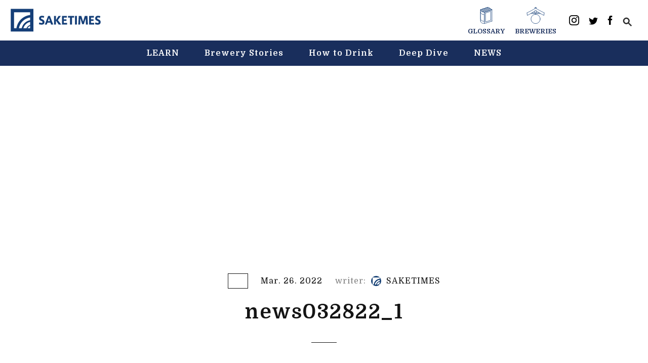

--- FILE ---
content_type: text/html; charset=UTF-8
request_url: https://en.sake-times.com/news/saketimes-news-mar-28-2022/attachment/news032822_1
body_size: 13818
content:
<!DOCTYPE html>
<html lang="en">
<head>
  <title>news032822_1 - SAKETIMES - Your Sake Source</title>
  <meta charset="UTF-8" />
  <meta name="viewport" content="width=device-width, initial-scale=1, maximum-scale=1.0, user-scalable=no">
  <meta name="keywords" content="sake,brewery,rice wine,japanese sake">

  <link rel="apple-touch-icon-precomposed" href="https://en.sake-times.com/wp-content/themes/saketimes-en-2021v2/assets/images/favicon/webclip.png">
  <meta name="msapplication-TileImage" content="https://en.sake-times.com/wp-content/themes/saketimes-en-2021v2/assets/images/favicon/webclip.png">
  <link rel="icon" href="https://en.sake-times.com/wp-content/themes/saketimes-en-2021v2/assets/images/favicon/favicon.ico" sizes="32x32">
  <meta name="msapplication-TileColor" content="#ef9fc2">
  <meta name="theme-color" content="#ef9fc2">
  <meta name="google-site-verification" content="fNSQM8ycZrFq75eeFZBIpbNm9436MeCbfVvSKn6YFDU" />
  <link rel="stylesheet" href="https://use.fontawesome.com/releases/v5.5.0/css/all.css" integrity="sha384-B4dIYHKNBt8Bc12p+WXckhzcICo0wtJAoU8YZTY5qE0Id1GSseTk6S+L3BlXeVIU" crossorigin="anonymous">
    <link href="//fonts.googleapis.com/css?family=Montserrat:400,700" rel="stylesheet" type="text/css">
  <link rel="stylesheet" href="https://en.sake-times.com/wp-content/themes/saketimes-en-2021v2/style.css?ver=1.05">
  
  <link rel="apple-touch-icon" sizes="57x57" href="https://en.sake-times.com/wp-content/themes/saketimes-en-2021v2/assets/images/icon/apple-icon-57x57.png">
  <link rel="apple-touch-icon" sizes="60x60" href="https://en.sake-times.com/wp-content/themes/saketimes-en-2021v2/assets/images/icon/apple-icon-60x60.png">
  <link rel="apple-touch-icon" sizes="72x72" href="https://en.sake-times.com/wp-content/themes/saketimes-en-2021v2/assets/images/icon/apple-icon-72x72.png">
  <link rel="apple-touch-icon" sizes="76x76" href="https://en.sake-times.com/wp-content/themes/saketimes-en-2021v2/assets/images/icon/apple-icon-76x76.png">
  <link rel="apple-touch-icon" sizes="114x114" href="https://en.sake-times.com/wp-content/themes/saketimes-en-2021v2/assets/images/icon/apple-icon-114x114.png">
  <link rel="apple-touch-icon" sizes="120x120" href="https://en.sake-times.com/wp-content/themes/saketimes-en-2021v2/assets/images/icon/apple-icon-120x120.png">
  <link rel="apple-touch-icon" sizes="144x144" href="https://en.sake-times.com/wp-content/themes/saketimes-en-2021v2/assets/images/icon/apple-icon-144x144.png">
  <link rel="apple-touch-icon" sizes="152x152" href="https://en.sake-times.com/wp-content/themes/saketimes-en-2021v2/assets/images/icon/apple-icon-152x152.png">
  <link rel="apple-touch-icon" sizes="180x180" href="https://en.sake-times.com/wp-content/themes/saketimes-en-2021v2/assets/images/icon/apple-icon-180x180.png">
  <link rel="icon" type="image/png" sizes="192x192"  href="https://en.sake-times.com/wp-content/themes/saketimes-en-2021v2/assets/images/icon/android-icon-192x192.png">
  <link rel="icon" type="image/png" sizes="32x32" href="https://en.sake-times.com/wp-content/themes/saketimes-en-2021v2/assets/images/icon/favicon-32x32.png">
  <link rel="icon" type="image/png" sizes="96x96" href="https://en.sake-times.com/wp-content/themes/saketimes-en-2021v2/assets/images/icon/favicon-96x96.png">
  <link rel="icon" type="image/png" sizes="16x16" href="https://en.sake-times.com/wp-content/themes/saketimes-en-2021v2/assets/images/icon/favicon-16x16.png">
  <link rel="manifest" href="https://en.sake-times.com/wp-content/themes/saketimes-en-2021v2/assets/images/icon/manifest.json">
  <meta name="msapplication-TileColor" content="#ffffff">
  <meta name="msapplication-TileImage" content="https://en.sake-times.com/wp-content/themes/saketimes-en-2021v2/assets/images/icon/ms-icon-144x144.png">
  <meta name="theme-color" content="#ffffff">

  
	  <meta name='robots' content='index, follow, max-image-preview:large, max-snippet:-1, max-video-preview:-1' />

	<!-- This site is optimized with the Yoast SEO plugin v19.5.1 - https://yoast.com/wordpress/plugins/seo/ -->
	<meta name="description" content="Japan’s most viewed, shared, trusted, and relied upon online source covering all-things-sake. sake specialist explain with reliable knowledge, experience, and a powerful network with sake breweries throughout Japan. Learn more, drink better: The essentials of sake, manner to drink, recipes, dining and sake pairing tips, latest news and features, glossary and infographics to learning and extending your sake vocabulary and more." />
	<meta property="og:locale" content="en_US" />
	<meta property="og:type" content="article" />
	<meta property="og:title" content="news032822_1 - SAKETIMES - Your Sake Source" />
	<meta property="og:description" content="Japan’s most viewed, shared, trusted, and relied upon online source covering all-things-sake. sake specialist explain with reliable knowledge, experience, and a powerful network with sake breweries throughout Japan. Learn more, drink better: The essentials of sake, manner to drink, recipes, dining and sake pairing tips, latest news and features, glossary and infographics to learning and extending your sake vocabulary and more." />
	<meta property="og:url" content="https://en.sake-times.com/wp-content/uploads/2022/03/news032822_1.png" />
	<meta property="og:site_name" content="SAKETIMES" />
	<meta property="article:publisher" content="https://www.facebook.com/saketimes.en" />
	<meta property="og:image" content="https://en.sake-times.com/wp-content/uploads/2022/03/news032822_1.png" />
	<meta property="og:image:width" content="1060" />
	<meta property="og:image:height" content="606" />
	<meta property="og:image:type" content="image/png" />
	<meta name="twitter:card" content="summary_large_image" />
	<meta name="twitter:site" content="@SAKETIMES_EN" />
	<script type="application/ld+json" class="yoast-schema-graph">{"@context":"https://schema.org","@graph":[{"@type":"WebPage","@id":"https://en.sake-times.com/wp-content/uploads/2022/03/news032822_1.png","url":"https://en.sake-times.com/wp-content/uploads/2022/03/news032822_1.png","name":"news032822_1 - SAKETIMES - Your Sake Source","isPartOf":{"@id":"https://en.sake-times.com/#website"},"primaryImageOfPage":{"@id":"https://en.sake-times.com/wp-content/uploads/2022/03/news032822_1.png#primaryimage"},"image":{"@id":"https://en.sake-times.com/wp-content/uploads/2022/03/news032822_1.png#primaryimage"},"thumbnailUrl":"https://en.sake-times.com/wp-content/uploads/2022/03/news032822_1.png","datePublished":"2022-03-26T09:17:51+00:00","dateModified":"2022-03-26T09:17:51+00:00","description":"Japan’s most viewed, shared, trusted, and relied upon online source covering all-things-sake. sake specialist explain with reliable knowledge, experience, and a powerful network with sake breweries throughout Japan. Learn more, drink better: The essentials of sake, manner to drink, recipes, dining and sake pairing tips, latest news and features, glossary and infographics to learning and extending your sake vocabulary and more.","breadcrumb":{"@id":"https://en.sake-times.com/wp-content/uploads/2022/03/news032822_1.png#breadcrumb"},"inLanguage":"en-US","potentialAction":[{"@type":"ReadAction","target":["https://en.sake-times.com/wp-content/uploads/2022/03/news032822_1.png"]}]},{"@type":"ImageObject","inLanguage":"en-US","@id":"https://en.sake-times.com/wp-content/uploads/2022/03/news032822_1.png#primaryimage","url":"https://en.sake-times.com/wp-content/uploads/2022/03/news032822_1.png","contentUrl":"https://en.sake-times.com/wp-content/uploads/2022/03/news032822_1.png","width":1060,"height":606},{"@type":"BreadcrumbList","@id":"https://en.sake-times.com/wp-content/uploads/2022/03/news032822_1.png#breadcrumb","itemListElement":[{"@type":"ListItem","position":1,"name":"HOME","item":"https://en.sake-times.com/"},{"@type":"ListItem","position":2,"name":"SAKETIMES NEWS – Mar 28, 2022","item":"https://en.sake-times.com/news/saketimes-news-mar-28-2022"},{"@type":"ListItem","position":3,"name":"news032822_1"}]},{"@type":"WebSite","@id":"https://en.sake-times.com/#website","url":"https://en.sake-times.com/","name":"SAKETIMES","description":"Your Sake Source","potentialAction":[{"@type":"SearchAction","target":{"@type":"EntryPoint","urlTemplate":"https://en.sake-times.com/?s={search_term_string}"},"query-input":"required name=search_term_string"}],"inLanguage":"en-US"}]}</script>
	<!-- / Yoast SEO plugin. -->


<link rel='dns-prefetch' href='//ajax.googleapis.com' />
<link rel='dns-prefetch' href='//www.google.com' />
<link rel='dns-prefetch' href='//secure.gravatar.com' />
<link rel='dns-prefetch' href='//www.googletagmanager.com' />
<link rel='dns-prefetch' href='//s.w.org' />
<link rel='dns-prefetch' href='//v0.wordpress.com' />
<link rel="alternate" type="application/rss+xml" title="SAKETIMES &raquo; news032822_1 Comments Feed" href="https://en.sake-times.com/news/saketimes-news-mar-28-2022/attachment/news032822_1/feed" />
<link rel='stylesheet' id='mci-footnotes-jquery-tooltips-pagelayout-none-css'  href='https://en.sake-times.com/wp-content/plugins/footnotes/css/footnotes-jqttbrpl0.min.css?ver=2.7.3' type='text/css' media='all' />
<link rel='stylesheet' id='wp-block-library-css'  href='https://en.sake-times.com/wp-includes/css/dist/block-library/style.min.css?ver=5.9.12' type='text/css' media='all' />
<style id='wp-block-library-inline-css' type='text/css'>
.has-text-align-justify{text-align:justify;}
</style>
<link rel='stylesheet' id='mediaelement-css'  href='https://en.sake-times.com/wp-includes/js/mediaelement/mediaelementplayer-legacy.min.css?ver=4.2.16' type='text/css' media='all' />
<link rel='stylesheet' id='wp-mediaelement-css'  href='https://en.sake-times.com/wp-includes/js/mediaelement/wp-mediaelement.min.css?ver=5.9.12' type='text/css' media='all' />
<style id='global-styles-inline-css' type='text/css'>
body{--wp--preset--color--black: #000000;--wp--preset--color--cyan-bluish-gray: #abb8c3;--wp--preset--color--white: #ffffff;--wp--preset--color--pale-pink: #f78da7;--wp--preset--color--vivid-red: #cf2e2e;--wp--preset--color--luminous-vivid-orange: #ff6900;--wp--preset--color--luminous-vivid-amber: #fcb900;--wp--preset--color--light-green-cyan: #7bdcb5;--wp--preset--color--vivid-green-cyan: #00d084;--wp--preset--color--pale-cyan-blue: #8ed1fc;--wp--preset--color--vivid-cyan-blue: #0693e3;--wp--preset--color--vivid-purple: #9b51e0;--wp--preset--gradient--vivid-cyan-blue-to-vivid-purple: linear-gradient(135deg,rgba(6,147,227,1) 0%,rgb(155,81,224) 100%);--wp--preset--gradient--light-green-cyan-to-vivid-green-cyan: linear-gradient(135deg,rgb(122,220,180) 0%,rgb(0,208,130) 100%);--wp--preset--gradient--luminous-vivid-amber-to-luminous-vivid-orange: linear-gradient(135deg,rgba(252,185,0,1) 0%,rgba(255,105,0,1) 100%);--wp--preset--gradient--luminous-vivid-orange-to-vivid-red: linear-gradient(135deg,rgba(255,105,0,1) 0%,rgb(207,46,46) 100%);--wp--preset--gradient--very-light-gray-to-cyan-bluish-gray: linear-gradient(135deg,rgb(238,238,238) 0%,rgb(169,184,195) 100%);--wp--preset--gradient--cool-to-warm-spectrum: linear-gradient(135deg,rgb(74,234,220) 0%,rgb(151,120,209) 20%,rgb(207,42,186) 40%,rgb(238,44,130) 60%,rgb(251,105,98) 80%,rgb(254,248,76) 100%);--wp--preset--gradient--blush-light-purple: linear-gradient(135deg,rgb(255,206,236) 0%,rgb(152,150,240) 100%);--wp--preset--gradient--blush-bordeaux: linear-gradient(135deg,rgb(254,205,165) 0%,rgb(254,45,45) 50%,rgb(107,0,62) 100%);--wp--preset--gradient--luminous-dusk: linear-gradient(135deg,rgb(255,203,112) 0%,rgb(199,81,192) 50%,rgb(65,88,208) 100%);--wp--preset--gradient--pale-ocean: linear-gradient(135deg,rgb(255,245,203) 0%,rgb(182,227,212) 50%,rgb(51,167,181) 100%);--wp--preset--gradient--electric-grass: linear-gradient(135deg,rgb(202,248,128) 0%,rgb(113,206,126) 100%);--wp--preset--gradient--midnight: linear-gradient(135deg,rgb(2,3,129) 0%,rgb(40,116,252) 100%);--wp--preset--duotone--dark-grayscale: url('#wp-duotone-dark-grayscale');--wp--preset--duotone--grayscale: url('#wp-duotone-grayscale');--wp--preset--duotone--purple-yellow: url('#wp-duotone-purple-yellow');--wp--preset--duotone--blue-red: url('#wp-duotone-blue-red');--wp--preset--duotone--midnight: url('#wp-duotone-midnight');--wp--preset--duotone--magenta-yellow: url('#wp-duotone-magenta-yellow');--wp--preset--duotone--purple-green: url('#wp-duotone-purple-green');--wp--preset--duotone--blue-orange: url('#wp-duotone-blue-orange');--wp--preset--font-size--small: 13px;--wp--preset--font-size--medium: 20px;--wp--preset--font-size--large: 36px;--wp--preset--font-size--x-large: 42px;}.has-black-color{color: var(--wp--preset--color--black) !important;}.has-cyan-bluish-gray-color{color: var(--wp--preset--color--cyan-bluish-gray) !important;}.has-white-color{color: var(--wp--preset--color--white) !important;}.has-pale-pink-color{color: var(--wp--preset--color--pale-pink) !important;}.has-vivid-red-color{color: var(--wp--preset--color--vivid-red) !important;}.has-luminous-vivid-orange-color{color: var(--wp--preset--color--luminous-vivid-orange) !important;}.has-luminous-vivid-amber-color{color: var(--wp--preset--color--luminous-vivid-amber) !important;}.has-light-green-cyan-color{color: var(--wp--preset--color--light-green-cyan) !important;}.has-vivid-green-cyan-color{color: var(--wp--preset--color--vivid-green-cyan) !important;}.has-pale-cyan-blue-color{color: var(--wp--preset--color--pale-cyan-blue) !important;}.has-vivid-cyan-blue-color{color: var(--wp--preset--color--vivid-cyan-blue) !important;}.has-vivid-purple-color{color: var(--wp--preset--color--vivid-purple) !important;}.has-black-background-color{background-color: var(--wp--preset--color--black) !important;}.has-cyan-bluish-gray-background-color{background-color: var(--wp--preset--color--cyan-bluish-gray) !important;}.has-white-background-color{background-color: var(--wp--preset--color--white) !important;}.has-pale-pink-background-color{background-color: var(--wp--preset--color--pale-pink) !important;}.has-vivid-red-background-color{background-color: var(--wp--preset--color--vivid-red) !important;}.has-luminous-vivid-orange-background-color{background-color: var(--wp--preset--color--luminous-vivid-orange) !important;}.has-luminous-vivid-amber-background-color{background-color: var(--wp--preset--color--luminous-vivid-amber) !important;}.has-light-green-cyan-background-color{background-color: var(--wp--preset--color--light-green-cyan) !important;}.has-vivid-green-cyan-background-color{background-color: var(--wp--preset--color--vivid-green-cyan) !important;}.has-pale-cyan-blue-background-color{background-color: var(--wp--preset--color--pale-cyan-blue) !important;}.has-vivid-cyan-blue-background-color{background-color: var(--wp--preset--color--vivid-cyan-blue) !important;}.has-vivid-purple-background-color{background-color: var(--wp--preset--color--vivid-purple) !important;}.has-black-border-color{border-color: var(--wp--preset--color--black) !important;}.has-cyan-bluish-gray-border-color{border-color: var(--wp--preset--color--cyan-bluish-gray) !important;}.has-white-border-color{border-color: var(--wp--preset--color--white) !important;}.has-pale-pink-border-color{border-color: var(--wp--preset--color--pale-pink) !important;}.has-vivid-red-border-color{border-color: var(--wp--preset--color--vivid-red) !important;}.has-luminous-vivid-orange-border-color{border-color: var(--wp--preset--color--luminous-vivid-orange) !important;}.has-luminous-vivid-amber-border-color{border-color: var(--wp--preset--color--luminous-vivid-amber) !important;}.has-light-green-cyan-border-color{border-color: var(--wp--preset--color--light-green-cyan) !important;}.has-vivid-green-cyan-border-color{border-color: var(--wp--preset--color--vivid-green-cyan) !important;}.has-pale-cyan-blue-border-color{border-color: var(--wp--preset--color--pale-cyan-blue) !important;}.has-vivid-cyan-blue-border-color{border-color: var(--wp--preset--color--vivid-cyan-blue) !important;}.has-vivid-purple-border-color{border-color: var(--wp--preset--color--vivid-purple) !important;}.has-vivid-cyan-blue-to-vivid-purple-gradient-background{background: var(--wp--preset--gradient--vivid-cyan-blue-to-vivid-purple) !important;}.has-light-green-cyan-to-vivid-green-cyan-gradient-background{background: var(--wp--preset--gradient--light-green-cyan-to-vivid-green-cyan) !important;}.has-luminous-vivid-amber-to-luminous-vivid-orange-gradient-background{background: var(--wp--preset--gradient--luminous-vivid-amber-to-luminous-vivid-orange) !important;}.has-luminous-vivid-orange-to-vivid-red-gradient-background{background: var(--wp--preset--gradient--luminous-vivid-orange-to-vivid-red) !important;}.has-very-light-gray-to-cyan-bluish-gray-gradient-background{background: var(--wp--preset--gradient--very-light-gray-to-cyan-bluish-gray) !important;}.has-cool-to-warm-spectrum-gradient-background{background: var(--wp--preset--gradient--cool-to-warm-spectrum) !important;}.has-blush-light-purple-gradient-background{background: var(--wp--preset--gradient--blush-light-purple) !important;}.has-blush-bordeaux-gradient-background{background: var(--wp--preset--gradient--blush-bordeaux) !important;}.has-luminous-dusk-gradient-background{background: var(--wp--preset--gradient--luminous-dusk) !important;}.has-pale-ocean-gradient-background{background: var(--wp--preset--gradient--pale-ocean) !important;}.has-electric-grass-gradient-background{background: var(--wp--preset--gradient--electric-grass) !important;}.has-midnight-gradient-background{background: var(--wp--preset--gradient--midnight) !important;}.has-small-font-size{font-size: var(--wp--preset--font-size--small) !important;}.has-medium-font-size{font-size: var(--wp--preset--font-size--medium) !important;}.has-large-font-size{font-size: var(--wp--preset--font-size--large) !important;}.has-x-large-font-size{font-size: var(--wp--preset--font-size--x-large) !important;}
</style>
<link rel='stylesheet' id='contact-form-7-css'  href='https://en.sake-times.com/wp-content/plugins/contact-form-7/includes/css/styles.css?ver=5.6.2' type='text/css' media='all' />
<link rel='stylesheet' id='pz-linkcard-css'  href='//en.sake-times.com/wp-content/uploads/pz-linkcard/style.css?ver=2.4.7.41' type='text/css' media='all' />
<link rel='stylesheet' id='wp-lightbox-2.min.css-css'  href='https://en.sake-times.com/wp-content/plugins/wp-lightbox-2/styles/lightbox.min.css?ver=1.3.4' type='text/css' media='all' />
<link rel='stylesheet' id='tablepress-default-css'  href='https://en.sake-times.com/wp-content/plugins/tablepress/css/build/default.css?ver=2.1.4' type='text/css' media='all' />
<script type='text/javascript' src='https://en.sake-times.com/wp-includes/js/jquery/jquery.min.js?ver=3.6.0' id='jquery-core-js'></script>
<script type='text/javascript' src='https://en.sake-times.com/wp-includes/js/jquery/jquery-migrate.min.js?ver=3.3.2' id='jquery-migrate-js'></script>
<script type='text/javascript' src='https://en.sake-times.com/wp-content/plugins/footnotes/js/jquery.tools.min.js?ver=1.2.7.redacted.2' id='mci-footnotes-jquery-tools-js'></script>

<!-- Google Analytics snippet added by Site Kit -->
<script type='text/javascript' src='https://www.googletagmanager.com/gtag/js?id=UA-49751267-2' id='google_gtagjs-js' async></script>
<script type='text/javascript' id='google_gtagjs-js-after'>
window.dataLayer = window.dataLayer || [];function gtag(){dataLayer.push(arguments);}
gtag('set', 'linker', {"domains":["en.sake-times.com"]} );
gtag("js", new Date());
gtag("set", "developer_id.dZTNiMT", true);
gtag("config", "UA-49751267-2", {"anonymize_ip":true});
gtag("config", "G-DT1433G1SY");
</script>

<!-- End Google Analytics snippet added by Site Kit -->
<link rel="https://api.w.org/" href="https://en.sake-times.com/wp-json/" /><link rel="alternate" type="application/json" href="https://en.sake-times.com/wp-json/wp/v2/media/9907" /><link rel='shortlink' href='https://wp.me/a7iO5E-2zN' />
<link rel="alternate" type="application/json+oembed" href="https://en.sake-times.com/wp-json/oembed/1.0/embed?url=https%3A%2F%2Fen.sake-times.com%2Fnews%2Fsaketimes-news-mar-28-2022%2Fattachment%2Fnews032822_1" />
<link rel="alternate" type="text/xml+oembed" href="https://en.sake-times.com/wp-json/oembed/1.0/embed?url=https%3A%2F%2Fen.sake-times.com%2Fnews%2Fsaketimes-news-mar-28-2022%2Fattachment%2Fnews032822_1&#038;format=xml" />
<meta name="generator" content="Site Kit by Google 1.102.0" /><style>img#wpstats{display:none}</style>
	<style type="text/css">.recentcomments a{display:inline !important;padding:0 !important;margin:0 !important;}</style>
<style type="text/css" media="all">
.footnotes_reference_container {margin-top: 24px !important; margin-bottom: 0px !important;}
.footnote_container_prepare > p {border-bottom: 1px solid #aaaaaa !important;}
.footnote_tooltip { font-size: 13px !important; color: #000000 !important; background-color: #ffffff !important; border-width: 1px !important; border-style: solid !important; border-color: #cccc99 !important; -webkit-box-shadow: 2px 2px 11px #666666; -moz-box-shadow: 2px 2px 11px #666666; box-shadow: 2px 2px 11px #666666; max-width: 450px !important;}


</style>


  <script src="//ajax.googleapis.com/ajax/libs/jquery/2.1.1/jquery.min.js"></script>

      <script type="application/ld+json">
        {
        "@context": "http://schema.org",
        "@type": "NewsArticle",
        "url": "https://en.sake-times.com/news/saketimes-news-mar-28-2022/attachment/news032822_1",
        "mainEntityOfPage":{
            "@type":"WebPage",
            "@id":"https://en.sake-times.com/news/saketimes-news-mar-28-2022/attachment/news032822_1"
        },
        "headline": "news032822_1 - SAKETIMES - Your Sake Source ",
        "name": "news032822_1 - SAKETIMES - Your Sake Source ",
        "description": "",
        "alternateName": "",
        "ArticleSection": "Fashion",
        "image": {
            "@type": "ImageObject",
            "url": "https://en.sake-times.com/wp-content/uploads/2022/03/news032822_1-500x320.png",
            "height": "320",
            "width": "500" // under 696px
        },
        "datePublished": "2022-03-26T05:17:51-04:00",
        "dateModified": "2022-03-26T05:17:51-04:00",
        "author": {
            "@type": "Person",
            "name": "SAKETIMES"
        },
        "publisher": {
            "@type": "Organization",
            "name": "SAKETIMES",
            "logo": {
                "@type": "ImageObject",
                "url": "https://en.sake-times.com/wp-content/themes/saketimes-en-2021v2/assets/images/icon.png",
                "width": 60, // under 600px
                "height": 60 //under 60px
            }
        }
    }
    </script>
  <script>
(function(d, s, id) {
    var js, fjs = d.getElementsByTagName(s)[0];
    if (d.getElementById(id)) return;
    js = d.createElement(s); js.id = id;
    js.src = "//connect.facebook.net/ja_JP/sdk.js#xfbml=1&version=v2.5&appId=140241462721574";
    fjs.parentNode.insertBefore(js, fjs);
  }(document, 'script', 'facebook-jssdk'));
</script>

<script>
(function(i,s,o,g,r,a,m){i['GoogleAnalyticsObject']=r;i[r]=i[r]||function(){
(i[r].q=i[r].q||[]).push(arguments)},i[r].l=1*new Date();a=s.createElement(o),
m=s.getElementsByTagName(o)[0];a.async=1;a.src=g;m.parentNode.insertBefore(a,m)
})(window,document,'script','//www.google-analytics.com/analytics.js','ga');

ga('create', 'UA-49751267-2', 'auto');
ga('send', 'pageview');
</script>

</head>

<body>
  <div id="header" class="l-header-area">
    <div class="l-logo-area">
      <div class="c-logo">
        <h1>
          <a href="https://en.sake-times.com">
            <svg version="1.1" xmlns="http://www.w3.org/2000/svg" xmlns:xlink="http://www.w3.org/1999/xlink" x="0px"
              y="0px" width="230px" height="60px" viewBox="-327 241 304 79" style="enable-background:new -327 241 304 79;"
              xml:space="preserve">
              <path class="st0" d="M-325,242.7v75.5h18.5h8.3h9h5.6h9.8h3.2h21.2v-19.3v-3.2v-9.9v-5.6v-9.1v-8.3v-20.1H-325z M-314,307.3v-53.6
                h53.5v9.3c-23.4,2.8-42.1,21.1-45.5,44.3H-314z M-297.7,307.3c3.3-18.7,18.4-33.3,37.2-36v9.1c-13.9,2.5-24.9,13.2-28,26.9H-297.7z
                M-282.8,307.3c2.9-10.6,11.5-18.8,22.3-21.2v10.1c-5.4,1.8-9.8,5.9-12,11.1H-282.8z M-260.5,307.3h-8.5c1.8-3.5,4.9-6.2,8.5-7.7
                V307.3z"/>
              <g>
              <path class="st0" d="M-214.8,272.5c-1.8-0.9-3.9-1.4-5.5-1.4c-1.5,0-3.7,0.3-3.7,2.7c0,1.5,1.8,2.4,4,3.4c4,1.9,7.7,3.9,7.7,9.2
                c0,6.9-4.7,8.8-9.5,8.8c-3.4,0-7.4-0.8-9.2-1.7l1.6-5.8c2,1,5,1.9,7.3,1.9c1.5,0,3.3-0.6,3.3-2.8c0-1.6-1.3-2.8-4.9-4.3
                c-4-1.8-6.7-3.4-6.7-8.3c0-7.1,5.8-8.6,9.3-8.6c3.3,0,6.1,0.6,7.9,1.3L-214.8,272.5z"/>
              <path class="st0" d="M-200.2,266h5.9l11,28.7h-7.1l-2.2-6.3h-9.9l-2.2,6.3h-6.5L-200.2,266z M-194,283.5l-3.5-10.5l-3.5,10.5H-194z
                "/>
              <path class="st0" d="M-156.4,294.8h-8.6l-9.3-13.6v13.6h-6.4V266h6.4v14.2l8.9-14.2h7.9l-10.3,14.2L-156.4,294.8z"/>
              <path class="st0" d="M-147.8,277.5h8.7v5.3h-8.7v6.4h10.7v5.5h-17V266h16.3v5.5h-10V277.5z"/>
              <path class="st0" d="M-127.1,294.8v-23.1h-7.1v-5.5h20.7v5.5h-7.1v23.2h-6.5V294.8z"/>
              <path class="st0" d="M-104.2,294.8h-6.4V266h6.4V294.8z"/>
              <path class="st0" d="M-81,293.4h-5.6l-6.2-19.6l-0.6,20.9h-6.1L-98,266h8.5l5.9,19.2l5.7-19.2h8.8l1.5,28.7h-6.5l-0.8-20.9
                L-81,293.4z"/>
              <path class="st0" d="M-57.3,277.5h8.7v5.3h-8.7v6.4h10.7v5.5h-17V266h16.3v5.5h-10V277.5z"/>
              <path class="st0" d="M-27.6,272.5c-1.8-0.9-3.9-1.4-5.5-1.4c-1.5,0-3.7,0.3-3.7,2.7c0,1.5,1.8,2.4,4,3.4c4,1.9,7.7,3.9,7.7,9.2
                c0,6.9-4.7,8.8-9.5,8.8c-3.4,0-7.4-0.8-9.2-1.7l1.6-5.8c2,1,5,1.9,7.3,1.9c1.5,0,3.3-0.6,3.3-2.8c0-1.6-1.3-2.8-4.9-4.3
                c-4-1.8-6.7-3.4-6.7-8.3c0-7.1,5.8-8.6,9.3-8.6c3.3,0,6.1,0.6,7.9,1.3L-27.6,272.5z"/>
            </g>
            </svg>
          </a>
        </h1>
      </div>
    </div>
    <div id="menu-toggle">
      <a href="#">
        <div class="btn-trigger" id="btn01">
          <span></span>
          <span></span>
          <span></span>
        </div>
      </a>
    </div>
    <div class="l-header-share-area">
      <ul class="contents-navi">
        <li class="contents-navi-item">
          <a href="https://en.sake-times.com/glossary/">
            <svg xmlns="http://www.w3.org/2000/svg" viewBox="0 0 59.22 84.12"><defs><style>.cls-1{fill:#fff;stroke:#153f78;stroke-linecap:round;stroke-linejoin:round;stroke-width:2px;}</style></defs><title>辞書</title><polygon class="cls-1" points="39.4 58.76 1 71.21 1 13.44 39.4 1 39.4 58.76"></polygon><polygon class="cls-1" points="58.22 70.67 19.82 83.12 19.82 25.35 58.22 12.91 58.22 70.67"></polygon><polygon class="cls-1" points="25.83 29.72 52.21 21.18 52.21 66.3 25.83 74.85 25.83 29.72"></polygon><path class="cls-1" d="M368.86,383c0,11,18.82,11.91,18.82,11.91v57.76s-18.82-.91-18.82-11.91Z" transform="translate(-367.86 -369.56)"></path><path class="cls-1" d="M368.86,395.67c0,11,18.82,11.91,18.82,11.91v33.88s-18.82-.91-18.82-11.91Z" transform="translate(-367.86 -369.56)"></path><path class="cls-1" d="M387.68,394.92S368.86,394,368.86,383l38.4-12.44,18.82,11.91Z" transform="translate(-367.86 -369.56)"></path><line class="cls-1" x1="1" y1="13.44" x2="39.4" y2="1"></line><line class="cls-1" x1="7.27" y1="17.41" x2="45.67" y2="4.97"></line><line class="cls-1" x1="13.55" y1="21.38" x2="51.95" y2="8.94"></line><line class="cls-1" x1="19.82" y1="25.35" x2="58.22" y2="12.91"></line><line class="cls-1" x1="1" y1="13.44" x2="39.4" y2="1"></line><line class="cls-1" x1="2.88" y1="18.8" x2="45.67" y2="4.97"></line><line class="cls-1" x1="8.66" y1="22.85" x2="51.95" y2="8.94"></line><line class="cls-1" x1="19.82" y1="25.35" x2="58.22" y2="12.91"></line></svg>
            <span>GLOSSARY</span>
          </a>
        </li>
        <li class="contents-navi-item">
          <a href="https://en.sake-times.com/breweries/">
            <svg xmlns="http://www.w3.org/2000/svg" viewBox="0 0 91.68 86.49"><defs><style>.cls-1{fill:#fff;}.cls-1,.cls-2{stroke:#153f78;stroke-linecap:round;stroke-linejoin:round;stroke-width:2px;}.cls-2,.cls-3{fill:#fff;}</style></defs><title>酒蔵</title><rect class="cls-1" x="45.7" y="28.44" width="0.27" height="12.73"></rect><rect class="cls-2" x="42.27" y="13.77" width="7.14" height="18.56"></rect><path class="cls-1" d="M190,367.34a6.41,6.41,0,0,0-3.75.93l1.29,8.54h4.92l1.29-8.54A6.41,6.41,0,0,0,190,367.34Z" transform="translate(-144.15 -366.34)"></path><rect class="cls-2" x="17.28" y="29.64" width="57.12" height="4.08"></rect><circle class="cls-3" cx="45.84" cy="61.55" r="23.95"></circle><circle class="cls-1" cx="45.84" cy="61.55" r="23.95"></circle><path class="cls-2" d="M190,372.08s-37.41,22.12-44.84,23.2l1.8,14.11c6.95-2.92,37.7-21.06,43-26.91,5.34,5.85,36.1,24,43,26.91l1.8-14.11C227.4,394.2,190,372.08,190,372.08Z" transform="translate(-144.15 -366.34)"></path></svg>
            <span>BREWERIES</span>
          </a>
        </li>
      </ul>
      <ul class="share-list">
          <li class="share-list-block">
            <a href="https://www.instagram.com/saketimes_en/" target="_blank">
              <svg width="20px" height="20px" viewBox="0 0 256 256" version="1.1" xmlns="http://www.w3.org/2000/svg" xmlns:xlink="http://www.w3.org/1999/xlink" preserveAspectRatio="xMidYMid"><g><path d="M127.999746,23.06353 C162.177385,23.06353 166.225393,23.1936027 179.722476,23.8094161 C192.20235,24.3789926 198.979853,26.4642218 203.490736,28.2166477 C209.464938,30.5386501 213.729395,33.3128586 218.208268,37.7917319 C222.687141,42.2706052 225.46135,46.5350617 227.782844,52.5092638 C229.535778,57.0201472 231.621007,63.7976504 232.190584,76.277016 C232.806397,89.7746075 232.93647,93.8226147 232.93647,128.000254 C232.93647,162.177893 232.806397,166.225901 232.190584,179.722984 C231.621007,192.202858 229.535778,198.980361 227.782844,203.491244 C225.46135,209.465446 222.687141,213.729903 218.208268,218.208776 C213.729395,222.687649 209.464938,225.461858 203.490736,227.783352 C198.979853,229.536286 192.20235,231.621516 179.722476,232.191092 C166.227425,232.806905 162.179418,232.936978 127.999746,232.936978 C93.8200742,232.936978 89.772067,232.806905 76.277016,232.191092 C63.7971424,231.621516 57.0196391,229.536286 52.5092638,227.783352 C46.5345536,225.461858 42.2700971,222.687649 37.7912238,218.208776 C33.3123505,213.729903 30.538142,209.465446 28.2166477,203.491244 C26.4637138,198.980361 24.3784845,192.202858 23.808908,179.723492 C23.1930946,166.225901 23.0630219,162.177893 23.0630219,128.000254 C23.0630219,93.8226147 23.1930946,89.7746075 23.808908,76.2775241 C24.3784845,63.7976504 26.4637138,57.0201472 28.2166477,52.5092638 C30.538142,46.5350617 33.3123505,42.2706052 37.7912238,37.7917319 C42.2700971,33.3128586 46.5345536,30.5386501 52.5092638,28.2166477 C57.0196391,26.4642218 63.7971424,24.3789926 76.2765079,23.8094161 C89.7740994,23.1936027 93.8221066,23.06353 127.999746,23.06353 M127.999746,0 C93.2367791,0 88.8783247,0.147348072 75.2257637,0.770274749 C61.601148,1.39218523 52.2968794,3.55566141 44.1546281,6.72008828 C35.7374966,9.99121548 28.5992446,14.3679613 21.4833489,21.483857 C14.3674532,28.5997527 9.99070739,35.7380046 6.71958019,44.1551362 C3.55515331,52.2973875 1.39167714,61.6016561 0.769766653,75.2262718 C0.146839975,88.8783247 0,93.2372872 0,128.000254 C0,162.763221 0.146839975,167.122183 0.769766653,180.774236 C1.39167714,194.398852 3.55515331,203.703121 6.71958019,211.845372 C9.99070739,220.261995 14.3674532,227.400755 21.4833489,234.516651 C28.5992446,241.632547 35.7374966,246.009293 44.1546281,249.28042 C52.2968794,252.444847 61.601148,254.608323 75.2257637,255.230233 C88.8783247,255.85316 93.2367791,256 127.999746,256 C162.762713,256 167.121675,255.85316 180.773728,255.230233 C194.398344,254.608323 203.702613,252.444847 211.844864,249.28042 C220.261995,246.009293 227.400247,241.632547 234.516143,234.516651 C241.632039,227.400755 246.008785,220.262503 249.279912,211.845372 C252.444339,203.703121 254.607815,194.398852 255.229725,180.774236 C255.852652,167.122183 256,162.763221 256,128.000254 C256,93.2372872 255.852652,88.8783247 255.229725,75.2262718 C254.607815,61.6016561 252.444339,52.2973875 249.279912,44.1551362 C246.008785,35.7380046 241.632039,28.5997527 234.516143,21.483857 C227.400247,14.3679613 220.261995,9.99121548 211.844864,6.72008828 C203.702613,3.55566141 194.398344,1.39218523 180.773728,0.770274749 C167.121675,0.147348072 162.762713,0 127.999746,0 Z M127.999746,62.2703115 C91.698262,62.2703115 62.2698034,91.69877 62.2698034,128.000254 C62.2698034,164.301738 91.698262,193.730197 127.999746,193.730197 C164.30123,193.730197 193.729689,164.301738 193.729689,128.000254 C193.729689,91.69877 164.30123,62.2703115 127.999746,62.2703115 Z M127.999746,170.667175 C104.435741,170.667175 85.3328252,151.564259 85.3328252,128.000254 C85.3328252,104.436249 104.435741,85.3333333 127.999746,85.3333333 C151.563751,85.3333333 170.666667,104.436249 170.666667,128.000254 C170.666667,151.564259 151.563751,170.667175 127.999746,170.667175 Z M211.686338,59.6734287 C211.686338,68.1566129 204.809755,75.0337031 196.326571,75.0337031 C187.843387,75.0337031 180.966297,68.1566129 180.966297,59.6734287 C180.966297,51.1902445 187.843387,44.3136624 196.326571,44.3136624 C204.809755,44.3136624 211.686338,51.1902445 211.686338,59.6734287 Z"></path></g></svg>
            </a>
          </li>
          <li class="share-list-block">
            <a href="https://twitter.com/SAKETIMES_EN" target="_blank">
              <svg width="18" height="15" viewBox="0 0 18 15" xmlns="http://www.w3.org/2000/svg"><path d="M18 2.267a7.65 7.65 0 0 1-2.12.555A3.574 3.574 0 0 0 17.502.87a7.604 7.604 0 0 1-2.345.856A3.77 3.77 0 0 0 12.462.61c-2.04 0-3.693 1.582-3.693 3.53 0 .278.032.547.095.805-3.07-.147-5.79-1.552-7.612-3.688-.318.522-.5 1.128-.5 1.775 0 1.225.652 2.305 1.643 2.938a3.808 3.808 0 0 1-1.673-.442v.045c0 1.71 1.273 3.137 2.962 3.46a3.86 3.86 0 0 1-1.667.06c.47 1.404 1.833 2.424 3.45 2.453a7.63 7.63 0 0 1-4.587 1.51c-.297 0-.59-.016-.88-.05a10.806 10.806 0 0 0 5.66 1.587c6.793 0 10.508-5.378 10.508-10.043 0-.153-.004-.305-.01-.456A7.327 7.327 0 0 0 18 2.267z" fill-rule="evenodd"/></svg>
            </a>
          </li>
          <li class="share-list-block">
            <a href="https://www.facebook.com/saketimes.en/" target="_blank">
              <svg width="10" height="19" viewBox="0 0 10 19" xmlns="http://www.w3.org/2000/svg"><title>Page 1</title><path d="M6.473 18.024H3.1V9.012H.85V5.906H3.1l-.003-1.83C3.097 1.54 3.783 0 6.764 0h2.48v3.106h-1.55c-1.16 0-1.216.434-1.216 1.245l-.005 1.555h2.79l-.33 3.106-2.458.002-.002 9.012z" fill-rule="evenodd"/></svg>
            </a>
          </li>
          <li class="share-list-block search-list-block">
            <form class="search-form" role="search" method="get" id="searchform" action="https://en.sake-times.com/">
              <input type="text" value="" name="s" id="s" />
            </form>
          </li>
      </ul>
    </div>
    <nav class="l-header-nav-area">
            <ul id="menu" class="nav-list"><li id="menu-item-6638" class="menu-item menu-item-type-taxonomy menu-item-object-category menu-item-has-children menu-item-6638"><a href="https://en.sake-times.com/category/learn">LEARN</a>
<ul class="sub-menu">
	<li id="menu-item-6655" class="menu-item menu-item-type-taxonomy menu-item-object-category menu-item-6655"><a href="https://en.sake-times.com/category/learn/sake101">SAKE101</a></li>
	<li id="menu-item-6654" class="menu-item menu-item-type-taxonomy menu-item-object-category menu-item-6654"><a href="https://en.sake-times.com/category/learn/sake-academia">Sake Academia</a></li>
</ul>
</li>
<li id="menu-item-6639" class="menu-item menu-item-type-taxonomy menu-item-object-category menu-item-has-children menu-item-6639"><a href="https://en.sake-times.com/category/brewery-stories">Brewery Stories</a>
<ul class="sub-menu">
	<li id="menu-item-6640" class="menu-item menu-item-type-taxonomy menu-item-object-category menu-item-6640"><a href="https://en.sake-times.com/category/brewery-stories/japan">Japan</a></li>
	<li id="menu-item-6641" class="menu-item menu-item-type-taxonomy menu-item-object-category menu-item-6641"><a href="https://en.sake-times.com/category/brewery-stories/world">World</a></li>
</ul>
</li>
<li id="menu-item-6642" class="menu-item menu-item-type-taxonomy menu-item-object-category menu-item-has-children menu-item-6642"><a href="https://en.sake-times.com/category/how-to-drink">How to Drink</a>
<ul class="sub-menu">
	<li id="menu-item-6645" class="menu-item menu-item-type-taxonomy menu-item-object-category menu-item-6645"><a href="https://en.sake-times.com/category/how-to-drink/pairings">Pairings</a></li>
	<li id="menu-item-6643" class="menu-item menu-item-type-taxonomy menu-item-object-category menu-item-6643"><a href="https://en.sake-times.com/category/how-to-drink/drinking-at-home">Drinking at Home</a></li>
	<li id="menu-item-6644" class="menu-item menu-item-type-taxonomy menu-item-object-category menu-item-6644"><a href="https://en.sake-times.com/category/how-to-drink/industry">Industry</a></li>
</ul>
</li>
<li id="menu-item-6647" class="menu-item menu-item-type-taxonomy menu-item-object-category menu-item-has-children menu-item-6647"><a href="https://en.sake-times.com/category/deep-dive">Deep Dive</a>
<ul class="sub-menu">
	<li id="menu-item-6649" class="menu-item menu-item-type-taxonomy menu-item-object-category menu-item-6649"><a href="https://en.sake-times.com/category/deep-dive/sake-buzz">SAKE BUZZ</a></li>
	<li id="menu-item-6651" class="menu-item menu-item-type-taxonomy menu-item-object-category menu-item-6651"><a href="https://en.sake-times.com/category/deep-dive/sake-vs-wine">Sake vs. Wine!</a></li>
	<li id="menu-item-6650" class="menu-item menu-item-type-taxonomy menu-item-object-category menu-item-6650"><a href="https://en.sake-times.com/category/deep-dive/sake-vips">Sake VIPs</a></li>
	<li id="menu-item-6648" class="menu-item menu-item-type-taxonomy menu-item-object-category menu-item-6648"><a href="https://en.sake-times.com/category/deep-dive/home-brewing">Home Brewing</a></li>
	<li id="menu-item-6974" class="menu-item menu-item-type-taxonomy menu-item-object-category menu-item-6974"><a href="https://en.sake-times.com/category/deep-dive/culture">Culture</a></li>
	<li id="menu-item-9580" class="menu-item menu-item-type-taxonomy menu-item-object-category menu-item-9580"><a href="https://en.sake-times.com/category/deep-dive/correspondent">Correspondent</a></li>
</ul>
</li>
<li id="menu-item-6652" class="menu-item menu-item-type-taxonomy menu-item-object-category menu-item-has-children menu-item-6652"><a href="https://en.sake-times.com/category/news">NEWS</a>
<ul class="sub-menu">
	<li id="menu-item-6656" class="menu-item menu-item-type-taxonomy menu-item-object-category menu-item-6656"><a href="https://en.sake-times.com/category/news">NEWS</a></li>
</ul>
</li>
</ul>          </nav>
  </div>
  <div id="main" class="l-main-area">

    
              <style type="text/css"><!-- #ajax-load-more{display: none; } --></style>
        

      <div class="l-cacth-area">
        <div class="l-catch-image">
                            </div>
      </div>

      <div class="l-column-content-area for-single-page">

        <div class="l-catch-info">
          <div class="l-catch-desc">
            <ul class="p-info-list">
              <li class="info-list-block single-category "></li>
              <li class="info-list-block article-data">Mar. 26. 2022</li>
              <li class="info-list-block author-info"><span class="supplemental-text">writer:</span><span class="author-image"><a href="https://en.sake-times.com/author/saketimes_admin"><img src="https://en.sake-times.com/wp-content/uploads/2018/11/SAKETIMES_logo-only.png"></a></span><span class="author-name"><a href="https://en.sake-times.com/author/saketimes_admin"><a href="https://en.sake-times.com/author/saketimes_admin" title="Posts by SAKETIMES" rel="author">SAKETIMES</a></a></span></li>
            </ul>
            <div class="p-headline-area">
              <h1 class="single-title">news032822_1</h1>
              <p class="catch-text"></p>
            </div>
          </div>
        </div>

        <hr class="short">

        <div class="l-main-column-area">
          <div class="l-single-body">

              <p class="attachment"><a href='https://en.sake-times.com/wp-content/uploads/2022/03/news032822_1.png'><img width="300" height="172" src="https://en.sake-times.com/wp-content/uploads/2022/03/news032822_1-300x172.png" class="attachment-medium size-medium" alt="" loading="lazy" srcset="https://en.sake-times.com/wp-content/uploads/2022/03/news032822_1-300x172.png 300w, https://en.sake-times.com/wp-content/uploads/2022/03/news032822_1-1024x585.png 1024w, https://en.sake-times.com/wp-content/uploads/2022/03/news032822_1.png 1060w" sizes="(max-width: 300px) 100vw, 300px" /></a></p>

              <p id="breadcrumbs"><span xmlns:v="http://rdf.data-vocabulary.org/#"><span typeof="v:Breadcrumb"><a href="https://en.sake-times.com" rel="v:url" property="v:title">HOME</a> > <span class="breadcrumb_last">news032822_1</span></span></span></p>


              <div class="l-keyword-area normal-keyword-area">
                              </div>

              <div class="l-share-area">
                                <h3 class="small-headline">Share this Page!</h3>
                <div class="l-sns-share-area">
                  <a href="http://www.facebook.com/share.php?u=https%3A%2F%2Fen.sake-times.com%2Fnews%2Fsaketimes-news-mar-28-2022%2Fattachment%2Fnews032822_1" onclick="window.open(this.href, 'FBwindow', 'width=650, height=450, menubar=no, toolbar=no, scrollbars=yes'); return false;" target="_blank" class="p-share-button facebook-share">
                    Share
                  </a>
                  <a href="http://twitter.com/share?url=https%3A%2F%2Fen.sake-times.com%2Fnews%2Fsaketimes-news-mar-28-2022%2Fattachment%2Fnews032822_1&text=news032822_1" target="_blank" class="p-share-button twitter-share">
                    Tweet
                  </a>
                </div>
              </div>

              <div class='yarpp yarpp-related yarpp-related-website yarpp-related-none yarpp-template-yarpp-template-thumbnail'>

    <div class="post">
    <h3>Sorry, No Articles..</h3>
    </div>
</div>

            </div>
          </div>

        </div>

      
        <div class="comments-area">
	<h2>Comments</h2>
	
		<div class="box-generic">
		<div class="box-content box-comment-input">
				<div id="respond" class="comment-respond">
		<h3 id="reply-title" class="comment-reply-title"> <small><a rel="nofollow" id="cancel-comment-reply-link" href="/news/saketimes-news-mar-28-2022/attachment/news032822_1#respond" style="display:none;">Cancel reply</a></small></h3><form action="https://en.sake-times.com/wp-comments-post.php" method="post" id="commentform" class="comment-form"><p class="comment-form-author"><label for="author">Name <span class="required">*</span></label> <input id="author" name="author" type="text" value="" size="30" maxlength="245" /></p>
<p class="comment-form-email"><label for="email">Email <span class="required">*</span></label> <input id="email" name="email" type="text" value="" size="30" maxlength="100" /></p>
<p class="comment-form-cookies-consent"><input id="wp-comment-cookies-consent" name="wp-comment-cookies-consent" type="checkbox" value="yes"> <label for="wp-comment-cookies-consent">Save my name, email in this browser for the next time I comment.</label></p>
<p class="comment-form-comment"><label for="comment">Comment <span class="required" aria-hidden="true">*</span></label> <textarea id="comment" name="comment" cols="45" rows="8" maxlength="65525" required="required"></textarea></p><div class="comment-notes"><p>
				Notes:<br>
				Comments such as the following are prohibited and will be subject to deletion at the discretion of editors.<br>
				- Content that is biased toward a specific ideology, such as certain political or religious views.<br>
				- Content that slanders or otherwise defames a specific brand, store, or service.<br>
				- Content that suggests or implies limitations or restrictions on the way drinkers can enjoy sake, such as "This is one true way to properly enjoy sake!"<br>
				- Other content of a negative or unfavorable nature that inhibits the widespread enjoyment of sake by a diverse audience.<br>
				Respect each other and enjoy sake communication!<br>
				</p></div><p class="form-submit"><input name="submit" type="submit" id="submit" class="submit" value="Post Comment" /> <input type='hidden' name='comment_post_ID' value='9907' id='comment_post_ID' />
<input type='hidden' name='comment_parent' id='comment_parent' value='0' />
</p><p style="display: none;"><input type="hidden" id="akismet_comment_nonce" name="akismet_comment_nonce" value="768499ef6c" /></p><p style="display: none !important;"><label>&#916;<textarea name="ak_hp_textarea" cols="45" rows="8" maxlength="100"></textarea></label><input type="hidden" id="ak_js_1" name="ak_js" value="25"/><script>document.getElementById( "ak_js_1" ).setAttribute( "value", ( new Date() ).getTime() );</script></p></form>	</div><!-- #respond -->
			</div>
	</div>
	</div>  </div>
    <div id="footer">
      <div class="l-footer-sub-area">
        <div class="l-info-area">
          <div class="p-info-block company-info">
            <h2 class="footer-logo"><img src="https://en.sake-times.com/wp-content/themes/saketimes-en-2021v2/assets/images/footer-logo.svg"></h2>
            <p>SAKETIMES is Japan’s most viewed, shared, trusted, and relied upon online source covering all-things-sake.</p>
            <ul class="company-sns-list">
              <li class="sns-list-block"><a href="https://twitter.com/SAKETIMES_EN" target="_blank"><img src="https://en.sake-times.com/wp-content/themes/saketimes-en-2021v2/assets/images/tw-button.svg" width="20" alt="twitter" class="twitter-icon"></a></li>
              <li class="sns-list-block"><a href="https://www.facebook.com/saketimes.en/" target="_blank"><img src="https://en.sake-times.com/wp-content/themes/saketimes-en-2021v2/assets/images/fb-button.svg" width="10" alt="facebook" class="facebook-icon"></a></li>
              <li class="sns-list-block"><a href="https://www.instagram.com/saketimes_en/" target="_blank"><img src="https://en.sake-times.com/wp-content/themes/saketimes-en-2021v2/assets/images/instagram-button.svg" width="20" alt="instagram" class="instagram-icon"></a></li>
            </ul>
          </div>
          <div class="p-info-block">
                        <ul id="menu" class="nav-list"><li id="menu-item-6657" class="menu-item menu-item-type-post_type menu-item-object-page menu-item-6657"><a href="https://en.sake-times.com/about">ABOUT</a></li>
<li id="menu-item-6964" class="menu-item menu-item-type-post_type menu-item-object-page menu-item-6964"><a href="https://en.sake-times.com/writers-wanted">WRITERS WANTED</a></li>
<li id="menu-item-6658" class="menu-item menu-item-type-post_type menu-item-object-page menu-item-6658"><a href="https://en.sake-times.com/?page_id=577">CONTACT</a></li>
<li id="menu-item-6659" class="small menu-item menu-item-type-post_type menu-item-object-page menu-item-6659"><a href="https://en.sake-times.com/privacy-policy">PRIVACY POLICY</a></li>
<li id="menu-item-6660" class="small menu-item menu-item-type-post_type menu-item-object-page menu-item-6660"><a href="https://en.sake-times.com/terms-of-service">TERMS OF SERVICE</a></li>
</ul>                      </div>
          <div class="p-info-block">
            <h3 class="column-title side-title">NEWSLETTER</h3>
            <div id="mc_embed_signup">
			  <font color="red">*Temporarily Closed </font>
                          </div>
          </div>
        </div>
      </div>
      <div class="l-footer-area">
        <div class="l-footer-info">
          <p class="company-copyright"><small>Copyright 2026 SAKETIMES All Rights Reserved.</small></p>
        </div>
      </div>
    </div>
  <script type='text/javascript' src='https://en.sake-times.com/wp-includes/js/jquery/ui/core.min.js?ver=1.13.1' id='jquery-ui-core-js'></script>
<script type='text/javascript' src='https://en.sake-times.com/wp-includes/js/jquery/ui/tooltip.min.js?ver=1.13.1' id='jquery-ui-tooltip-js'></script>
<script type='text/javascript' src='https://en.sake-times.com/wp-includes/js/dist/vendor/regenerator-runtime.min.js?ver=0.13.9' id='regenerator-runtime-js'></script>
<script type='text/javascript' src='https://en.sake-times.com/wp-includes/js/dist/vendor/wp-polyfill.min.js?ver=3.15.0' id='wp-polyfill-js'></script>
<script type='text/javascript' id='contact-form-7-js-extra'>
/* <![CDATA[ */
var wpcf7 = {"api":{"root":"https:\/\/en.sake-times.com\/wp-json\/","namespace":"contact-form-7\/v1"}};
/* ]]> */
</script>
<script type='text/javascript' src='https://en.sake-times.com/wp-content/plugins/contact-form-7/includes/js/index.js?ver=5.6.2' id='contact-form-7-js'></script>
<script type='text/javascript' src='https://ajax.googleapis.com/ajax/libs/webfont/1.6.26/webfont.js?ver=1.2.59.0' id='mo-google-webfont-js'></script>
<script type='text/javascript' id='mailoptin-js-extra'>
/* <![CDATA[ */
var mailoptin_globals = {"public_js":"https:\/\/en.sake-times.com\/wp-content\/plugins\/mailoptin\/src\/core\/src\/assets\/js\/src","public_sound":"https:\/\/en.sake-times.com\/wp-content\/plugins\/mailoptin\/src\/core\/src\/assets\/sound\/","mailoptin_ajaxurl":"\/news\/saketimes-news-mar-28-2022\/attachment\/news032822_1?mailoptin-ajax=%%endpoint%%","is_customize_preview":"false","disable_impression_tracking":"false","sidebar":"0","js_required_title":"Title is required.","is_new_returning_visitors_cookies":"false"};
/* ]]> */
</script>
<script type='text/javascript' src='https://en.sake-times.com/wp-content/plugins/mailoptin/src/core/src/assets/js/mailoptin.min.js?ver=1.2.59.0' id='mailoptin-js'></script>
<script type='text/javascript' src='https://en.sake-times.com/wp-content/plugins/nginx-champuru/js/js.cookie.js?ver=2.2.0' id='js.cookie-js'></script>
<script type='text/javascript' id='google-invisible-recaptcha-js-before'>
var renderInvisibleReCaptcha = function() {

    for (var i = 0; i < document.forms.length; ++i) {
        var form = document.forms[i];
        var holder = form.querySelector('.inv-recaptcha-holder');

        if (null === holder) continue;
		holder.innerHTML = '';

         (function(frm){
			var cf7SubmitElm = frm.querySelector('.wpcf7-submit');
            var holderId = grecaptcha.render(holder,{
                'sitekey': '6LdzJdAUAAAAAChEePme7-bYnFhIzmf2oKLXaSqP', 'size': 'invisible', 'badge' : 'inline',
                'callback' : function (recaptchaToken) {
					if((null !== cf7SubmitElm) && (typeof jQuery != 'undefined')){jQuery(frm).submit();grecaptcha.reset(holderId);return;}
					 HTMLFormElement.prototype.submit.call(frm);
                },
                'expired-callback' : function(){grecaptcha.reset(holderId);}
            });

			if(null !== cf7SubmitElm && (typeof jQuery != 'undefined') ){
				jQuery(cf7SubmitElm).off('click').on('click', function(clickEvt){
					clickEvt.preventDefault();
					grecaptcha.execute(holderId);
				});
			}
			else
			{
				frm.onsubmit = function (evt){evt.preventDefault();grecaptcha.execute(holderId);};
			}


        })(form);
    }
};
</script>
<script type='text/javascript' async defer src='https://www.google.com/recaptcha/api.js?onload=renderInvisibleReCaptcha&#038;render=explicit&#038;hl=en' id='google-invisible-recaptcha-js'></script>
<script type='text/javascript' id='wp-jquery-lightbox-js-extra'>
/* <![CDATA[ */
var JQLBSettings = {"fitToScreen":"1","resizeSpeed":"400","displayDownloadLink":"0","navbarOnTop":"0","loopImages":"","resizeCenter":"","marginSize":"0","linkTarget":"","help":"","prevLinkTitle":"previous image","nextLinkTitle":"next image","prevLinkText":"\u00ab Previous","nextLinkText":"Next \u00bb","closeTitle":"close image gallery","image":"Image ","of":" of ","download":"Download","jqlb_overlay_opacity":"80","jqlb_overlay_color":"#000000","jqlb_overlay_close":"1","jqlb_border_width":"10","jqlb_border_color":"#ffffff","jqlb_border_radius":"0","jqlb_image_info_background_transparency":"100","jqlb_image_info_bg_color":"#ffffff","jqlb_image_info_text_color":"#000000","jqlb_image_info_text_fontsize":"10","jqlb_show_text_for_image":"1","jqlb_next_image_title":"next image","jqlb_previous_image_title":"previous image","jqlb_next_button_image":"https:\/\/en.sake-times.com\/wp-content\/plugins\/wp-lightbox-2\/styles\/images\/next.gif","jqlb_previous_button_image":"https:\/\/en.sake-times.com\/wp-content\/plugins\/wp-lightbox-2\/styles\/images\/prev.gif","jqlb_maximum_width":"","jqlb_maximum_height":"","jqlb_show_close_button":"1","jqlb_close_image_title":"close image gallery","jqlb_close_image_max_heght":"22","jqlb_image_for_close_lightbox":"https:\/\/en.sake-times.com\/wp-content\/plugins\/wp-lightbox-2\/styles\/images\/closelabel.gif","jqlb_keyboard_navigation":"1","jqlb_popup_size_fix":"0"};
/* ]]> */
</script>
<script type='text/javascript' src='https://en.sake-times.com/wp-content/plugins/wp-lightbox-2/js/dist/wp-lightbox-2.min.js?ver=1.3.4.1' id='wp-jquery-lightbox-js'></script>
<script defer type='text/javascript' src='https://en.sake-times.com/wp-content/plugins/akismet/_inc/akismet-frontend.js?ver=1686644012' id='akismet-frontend-js'></script>

<script type="text/javascript">
(function($){
    $("#author").val(Cookies.get("comment_author_73f4552a118422dffbf854490dc79f2a"));
    $("#email").val(Cookies.get("comment_author_email_73f4552a118422dffbf854490dc79f2a"));
    $("#url").val(Cookies.get("comment_author_url_73f4552a118422dffbf854490dc79f2a"));
})(jQuery);
</script>
<script src='https://stats.wp.com/e-202603.js' defer></script>
<script>
	_stq = window._stq || [];
	_stq.push([ 'view', {v:'ext',j:'1:11.2.2',blog:'107916806',post:'9907',tz:'-5',srv:'en.sake-times.com'} ]);
	_stq.push([ 'clickTrackerInit', '107916806', '9907' ]);
</script>
  <script src="https://en.sake-times.com/wp-content/themes/saketimes-en-2021v2/assets/javascripts/application.js?ver=0.91"></script>
  </body>
</html>